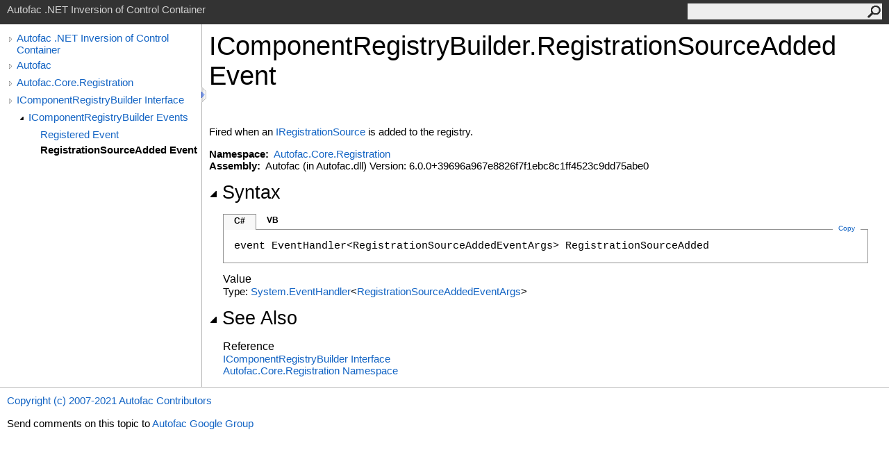

--- FILE ---
content_type: text/html; charset=utf-8
request_url: https://autofac.org/apidoc/html/E3953DE.htm
body_size: 2625
content:
<html><head><meta http-equiv="X-UA-Compatible" content="IE=edge" /><link rel="shortcut icon" href="../icons/favicon.ico" /><link rel="stylesheet" type="text/css" href="../styles/branding.css" /><link rel="stylesheet" type="text/css" href="../styles/branding-en-US.css" /><script type="text/javascript" src="../scripts/branding.js"> </script><meta http-equiv="Content-Type" content="text/html; charset=UTF-8" /><title>IComponentRegistryBuilder.RegistrationSourceAdded Event</title><meta name="Language" content="en-us" /><meta name="System.Keywords" content="RegistrationSourceAdded event" /><meta name="System.Keywords" content="IComponentRegistryBuilder.RegistrationSourceAdded event" /><meta name="Microsoft.Help.F1" content="Autofac.Core.Registration.IComponentRegistryBuilder.RegistrationSourceAdded" /><meta name="Microsoft.Help.Id" content="E:Autofac.Core.Registration.IComponentRegistryBuilder.RegistrationSourceAdded" /><meta name="Description" content="Fired when an is added to the registry." /><meta name="Microsoft.Help.ContentType" content="Reference" /><meta name="BrandingAware" content="true" /><meta name="container" content="Autofac.Core.Registration" /><meta name="file" content="E3953DE" /><meta name="guid" content="E3953DE" /><link rel="stylesheet" type="text/css" href="../styles/branding-Website.css" /><script type="text/javascript" src="../scripts/jquery-3.3.1.min.js"></script><script type="text/javascript" src="../scripts/branding-Website.js"></script><script type="text/javascript" src="../scripts/clipboard.min.js"></script></head><body onload="OnLoad('cs')"><input type="hidden" id="userDataCache" class="userDataStyle" /><div class="pageHeader" id="PageHeader">Autofac .NET Inversion of Control Container<form id="SearchForm" method="get" action="#" onsubmit="javascript:TransferToSearchPage(); return false;"><input id="SearchTextBox" type="text" maxlength="200" /><button id="SearchButton" type="submit"></button></form></div><div class="pageBody"><div class="leftNav" id="leftNav"><div id="tocNav"><div class="toclevel0" data-toclevel="0"><a class="tocCollapsed" onclick="javascript: Toggle(this);" href="#!" /><a data-tochassubtree="true" href="../html/62C594FF.htm" title="Autofac .NET Inversion of Control Container" tocid="roottoc">Autofac .NET Inversion of Control Container</a></div><div class="toclevel0" data-toclevel="0"><a class="tocCollapsed" onclick="javascript: Toggle(this);" href="#!" /><a data-tochassubtree="true" href="../html/62C594FF.htm" title="Autofac" tocid="62C594FF">Autofac</a></div><div class="toclevel0" data-toclevel="0"><a class="tocCollapsed" onclick="javascript: Toggle(this);" href="#!" /><a data-tochassubtree="true" href="../html/5965593E.htm" title="Autofac.Core.Registration" tocid="5965593E">Autofac.Core.Registration</a></div><div class="toclevel0" data-toclevel="0"><a class="tocCollapsed" onclick="javascript: Toggle(this);" href="#!" /><a data-tochassubtree="true" href="../html/F5DE21D5.htm" title="IComponentRegistryBuilder Interface" tocid="F5DE21D5">IComponentRegistryBuilder Interface</a></div><div class="toclevel1" data-toclevel="1" data-childrenloaded="true"><a class="tocExpanded" onclick="javascript: Toggle(this);" href="#!" /><a data-tochassubtree="true" href="../html/A3D2C36A.htm" title="IComponentRegistryBuilder Events" tocid="A3D2C36A">IComponentRegistryBuilder Events</a></div><div class="toclevel2" data-toclevel="2"><a data-tochassubtree="false" href="../html/7172608A.htm" title="Registered Event" tocid="7172608A">Registered Event</a></div><div class="toclevel2 current" data-toclevel="2"><a data-tochassubtree="false" href="../html/E3953DE.htm" title="RegistrationSourceAdded Event" tocid="E3953DE">RegistrationSourceAdded Event</a></div></div><div id="tocResizableEW" onmousedown="OnMouseDown(event);"></div><div id="TocResize" class="tocResize"><img id="ResizeImageIncrease" src="../icons/TocOpen.gif" onclick="OnIncreaseToc()" alt="Click or drag to resize" title="Click or drag to resize" /><img id="ResizeImageReset" src="../icons/TocClose.gif" style="display:none" onclick="OnResetToc()" alt="Click or drag to resize" title="Click or drag to resize" /></div></div><div class="topicContent" id="TopicContent"><table class="titleTable"><tr><td class="titleColumn"><h1>IComponentRegistryBuilder<span id="LSTE3953DE_0"></span><script type="text/javascript">AddLanguageSpecificTextSet("LSTE3953DE_0?cpp=::|nu=.");</script>RegistrationSourceAdded Event</h1></td></tr></table><span class="introStyle"></span> <div class="summary">
            Fired when an <a href="6F26F083.htm">IRegistrationSource</a> is added to the registry.
            </div><p> </p>
    <strong>Namespace:</strong> 
   <a href="5965593E.htm">Autofac.Core.Registration</a><br />
    <strong>Assembly:</strong>
   Autofac (in Autofac.dll) Version: 6.0.0+39696a967e8826f7f1ebc8c1ff4523c9dd75abe0<div class="collapsibleAreaRegion"><span class="collapsibleRegionTitle" onclick="SectionExpandCollapse('ID1RB')" onkeypress="SectionExpandCollapse_CheckKey('ID1RB', event)" tabindex="0"><img id="ID1RBToggle" class="collapseToggle" src="../icons/SectionExpanded.png" />Syntax</span></div><div id="ID1RBSection" class="collapsibleSection"><div class="codeSnippetContainer"><div class="codeSnippetContainerTabs"><div id="ID0EBCA_tab1" class="codeSnippetContainerTab"><a href="#" onclick="javascript:ChangeTab('ID0EBCA','cs','1','2');return false;">C#</a></div><div id="ID0EBCA_tab2" class="codeSnippetContainerTab"><a href="#" onclick="javascript:ChangeTab('ID0EBCA','vb','2','2');return false;">VB</a></div></div><div class="codeSnippetContainerCodeContainer"><div class="codeSnippetToolBar"><div class="codeSnippetToolBarText"><a id="ID0EBCA_copyCode" href="#" class="copyCodeSnippet" onclick="javascript:CopyToClipboard('ID0EBCA');return false;" title="Copy">Copy</a></div></div><div id="ID0EBCA_code_Div1" class="codeSnippetContainerCode" style="display: block"><pre xml:space="preserve">event <span class="identifier">EventHandler</span>&lt;<span class="identifier">RegistrationSourceAddedEventArgs</span>&gt; <span class="identifier">RegistrationSourceAdded</span></pre></div><div id="ID0EBCA_code_Div2" class="codeSnippetContainerCode" style="display: none"><pre xml:space="preserve">Event <span class="identifier">RegistrationSourceAdded</span> <span class="keyword">As</span> <span class="identifier">EventHandler</span>(<span class="keyword">Of</span> <span class="identifier">RegistrationSourceAddedEventArgs</span>)</pre></div></div></div><script type="text/javascript">AddLanguageTabSet("ID0EBCA");</script><h4 class="subHeading">Value</h4>Type: <a href="https://docs.microsoft.com/dotnet/api/system.eventhandler-1" target="_blank">System<span id="LSTE3953DE_1"></span><script type="text/javascript">AddLanguageSpecificTextSet("LSTE3953DE_1?cs=.|vb=.|cpp=::|nu=.|fs=.");</script>EventHandler</a><span id="LSTE3953DE_2"></span><script type="text/javascript">AddLanguageSpecificTextSet("LSTE3953DE_2?cs=&lt;|vb=(Of |cpp=&lt;|fs=&lt;'|nu=(");</script><a href="CE09A94C.htm">RegistrationSourceAddedEventArgs</a><span id="LSTE3953DE_3"></span><script type="text/javascript">AddLanguageSpecificTextSet("LSTE3953DE_3?cs=&gt;|vb=)|cpp=&gt;|fs=&gt;|nu=)");</script></div><div class="collapsibleAreaRegion" id="seeAlsoSection"><span class="collapsibleRegionTitle" onclick="SectionExpandCollapse('ID2RB')" onkeypress="SectionExpandCollapse_CheckKey('ID2RB', event)" tabindex="0"><img id="ID2RBToggle" class="collapseToggle" src="../icons/SectionExpanded.png" />See Also</span></div><div id="ID2RBSection" class="collapsibleSection"><h4 class="subHeading">Reference</h4><div class="seeAlsoStyle"><a href="F5DE21D5.htm">IComponentRegistryBuilder Interface</a></div><div class="seeAlsoStyle"><a href="5965593E.htm">Autofac.Core.Registration Namespace</a></div></div></div></div><div id="pageFooter" class="pageFooter"><p><a href="https://autofac.org" target="_blank">Copyright (c) 2007-2021 Autofac Contributors</a></p><div class="feedbackLink">Send comments on this topic to
        <a id="HT_MailLink" href="/cdn-cgi/l/email-protection#d6b7a3a2b9b0b7b5f3e2e6b1b9b9b1bab3b1a4b9a3a6a5f8b5b9bbe985a3b4bcb3b5a2eb97a3a2b9b0b7b5f3e4e6f8989382f3e4e69fb8a0b3a4a5bfb9b8f3e4e6b9b0f3e4e695b9b8a2a4b9baf3e4e695b9b8a2b7bfb8b3a4">Autofac Google Group</a></div>
        <script data-cfasync="false" src="/cdn-cgi/scripts/5c5dd728/cloudflare-static/email-decode.min.js"></script><script type="text/javascript">
        var HT_mailLink = document.getElementById("HT_MailLink");
        var HT_mailLinkText = HT_mailLink.innerHTML;
        HT_mailLink.href += ": " + document.title + "\u0026body=" + encodeURIComponent("Your feedback is used to improve the documentation and the product. Your e-mail address will not be used for any other purpose and is disposed of after the issue you report is resolved. While working to resolve the issue that you report, you may be contacted via e-mail to get further details or clarification on the feedback you sent. After the issue you report has been addressed, you may receive an e-mail to let you know that your feedback has been addressed.");
        HT_mailLink.innerHTML = HT_mailLinkText;
        </script> </div><script defer src="https://static.cloudflareinsights.com/beacon.min.js/vcd15cbe7772f49c399c6a5babf22c1241717689176015" integrity="sha512-ZpsOmlRQV6y907TI0dKBHq9Md29nnaEIPlkf84rnaERnq6zvWvPUqr2ft8M1aS28oN72PdrCzSjY4U6VaAw1EQ==" data-cf-beacon='{"version":"2024.11.0","token":"6746664da87848c5a5bb2dcd9049eeeb","r":1,"server_timing":{"name":{"cfCacheStatus":true,"cfEdge":true,"cfExtPri":true,"cfL4":true,"cfOrigin":true,"cfSpeedBrain":true},"location_startswith":null}}' crossorigin="anonymous"></script>
</body></html>